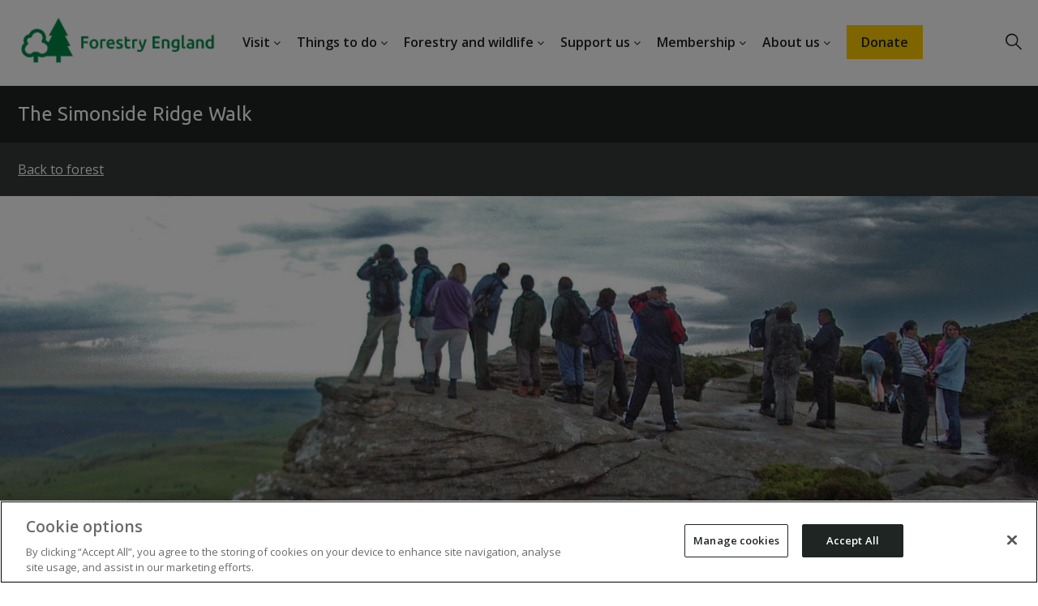

--- FILE ---
content_type: text/html; charset=UTF-8
request_url: https://www.forestryengland.uk/simonside/the-simonside-ridge-walk
body_size: 16472
content:
<!DOCTYPE html>
<html lang="en-gb" dir="ltr" prefix="content: http://purl.org/rss/1.0/modules/content/  dc: http://purl.org/dc/terms/  foaf: http://xmlns.com/foaf/0.1/  og: http://ogp.me/ns#  rdfs: http://www.w3.org/2000/01/rdf-schema#  schema: http://schema.org/  sioc: http://rdfs.org/sioc/ns#  sioct: http://rdfs.org/sioc/types#  skos: http://www.w3.org/2004/02/skos/core#  xsd: http://www.w3.org/2001/XMLSchema# " itemscope itemtype="http://schema.org/WebPage">
  <head>
      <meta charset="utf-8" />
<meta http-equiv="X-UA-Compatible" content="IE=edge" />
<meta name="description" content="A route that leads through the forest to the top of Simonside Crags. Enjoy the spectacular 360 degree panorama of Northumberland from the top of this atmospheric place. None of the other paths and trails within the wood are waymarked and it is recommended that you take an OS Landranger or Explorer map with you to aid navigation." />
<link rel="canonical" href="https://www.forestryengland.uk/simonside/the-simonside-ridge-walk" />
<link rel="image_src" href="https://www.forestryengland.uk/sites/default/files/media/1054868.jpg" />
<meta property="og:site_name" content="Forestry England" />
<meta property="og:type" content="Activity" />
<meta property="og:url" content="https://www.forestryengland.uk/simonside/the-simonside-ridge-walk" />
<meta property="og:title" content="The Simonside Ridge Walk" />
<meta property="og:description" content="A route that leads through the forest to the top of Simonside Crags. Enjoy the spectacular 360 degree panorama of Northumberland from the top of this atmospheric place. None of the other paths and trails within the wood are waymarked and it is recommended that you take an OS Landranger or Explorer map with you to aid navigation." />
<meta property="og:image" content="https://www.forestryengland.uk/sites/default/files/media/1054868.jpg" />
<meta property="og:image:url" content="https://www.forestryengland.uk/sites/default/files/media/1054868.jpg" />
<meta property="og:image:alt" content="Forests of Rothbury, Simonside" />
<meta property="og:email" content="moreinfo@forestryengland.uk" />
<meta name="dcterms.title" content="The Simonside Ridge Walk" />
<meta name="dcterms.description" content="A route that leads through the forest to the top of Simonside Crags. Enjoy the spectacular 360 degree panorama of Northumberland from the top of this atmospheric place. None of the other paths and trails within the wood are waymarked and it is recommended that you take an OS Landranger or Explorer map with you to aid navigation." />
<meta property="pin:media" content="https://www.forestryengland.uk/sites/default/files/media/1054868.jpg" />
<meta property="pin:url" content="https://www.forestryengland.uk/simonside/the-simonside-ridge-walk" />
<meta property="pin:description" content="A route that leads through the forest to the top of Simonside Crags. Enjoy the spectacular 360 degree panorama of Northumberland from the top of this atmospheric place. None of the other paths and trails within the wood are waymarked and it is recommended that you take an OS Landranger or Explorer map with you to aid navigation." />
<meta name="twitter:card" content="summary_large_image" />
<meta name="twitter:description" content="A route that leads through the forest to the top of Simonside Crags. Enjoy the spectacular 360 degree panorama of Northumberland from the top of this atmospheric place. None of the other paths and trails within the wood are waymarked and it is recommended that you take an OS Landranger or Explorer map with you to aid navigation." />
<meta name="twitter:image:alt" content="Forests of Rothbury, Simonside" />
<meta name="twitter:image" content="https://www.forestryengland.uk/sites/default/files/styles/list_image_large_2x/public/media/1054868.jpg?h=790e617a&amp;itok=Nagm2kh0" />
<meta name="MobileOptimized" content="width" />
<meta name="HandheldFriendly" content="true" />
<meta name="viewport" content="width=device-width, initial-scale=1.0, viewport-fit=cover" />
<link rel="apple-touch-icon" sizes="57x57" href="/themes/custom/forestry_england/dist/images/favicon/apple-icon-57x57.png?fe" />
<link rel="apple-touch-icon" sizes="60x60" href="/themes/custom/forestry_england/dist/images/favicon/apple-icon-60x60.png?fe" />
<link rel="apple-touch-icon" sizes="72x72" href="/themes/custom/forestry_england/dist/images/favicon/apple-icon-72x72.png?fe" />
<link rel="apple-touch-icon" sizes="76x76" href="/themes/custom/forestry_england/dist/images/favicon/apple-icon-76x76.png?fe" />
<link rel="apple-touch-icon" sizes="114x114" href="/themes/custom/forestry_england/dist/images/favicon/apple-icon-114x114.png?fe" />
<link rel="apple-touch-icon" sizes="120x120" href="/themes/custom/forestry_england/dist/images/favicon/apple-icon-120x120.png?fe" />
<link rel="apple-touch-icon" sizes="144x144" href="/themes/custom/forestry_england/dist/images/favicon/apple-icon-144x144.png?fe" />
<link rel="apple-touch-icon" sizes="152x152" href="/themes/custom/forestry_england/dist/images/favicon/apple-icon-152x152.png?fe" />
<link rel="apple-touch-icon" sizes="180x180" href="/themes/custom/forestry_england/dist/images/favicon/apple-icon-180x180.png?fe" />
<link rel="icon" type="image/png" sizes="16x16" href="/themes/custom/forestry_england/dist/images/favicon/favicon-16x16.png?fe" />
<link rel="icon" type="image/png" sizes="32x32" href="/themes/custom/forestry_england/dist/images/favicon/favicon-32x32.png?fe" />
<link rel="icon" type="image/png" sizes="96x96" href="/themes/custom/forestry_england/dist/images/favicon/favicon-96x96.png?fe" />
<link rel="icon" type="image/png" sizes="192x192" href="/themes/custom/forestry_england/dist/images/favicon/android-icon-192x192.png?fe" />
<meta name="msapplication-TileColor" content="#ffffff" />
<meta name="msapplication-TileImage" content="/themes/custom/forestry_england/dist/images/favicon/ms-icon-144x144.png?fe" />
<link rel="icon" href="/favicon.ico" type="image/vnd.microsoft.icon" />

<script>(function(w,d,s,l,i){w[l]=w[l]||[];w[l].push({'gtm.start':
new Date().getTime(),event:'gtm.js'});var f=d.getElementsByTagName(s)[0],
j=d.createElement(s),dl=l!='dataLayer'?'&l='+l:'';j.async=true;j.src=
'https://www.googletagmanager.com/gtm.js?id='+i+dl;f.parentNode.insertBefore(j,f);
})(window,document,'script','dataLayer','GTM-MPL95WS');</script>    <title>The Simonside Ridge Walk | Forestry England</title>
    <style id="critical-css">.container{width:100%}@media (min-width:768px){.container{max-width:1750px;margin:0 auto;width:90%}}body{padding-left:env(safe-area-inset-left);padding-right:env(safe-area-inset-right);word-wrap:break-word}.layout-container{display:flex;min-height:100vh;flex-direction:column}.main-content{flex:1 0 auto;overflow:visible;min-height:200px}.home-hero{position:relative;margin-top:-80px}@media screen and (min-width:768px){.home-hero{margin-top:-106px}}.home-hero__media{height:90vh}.home-hero__media .image-wrapper{height:100%}.home-hero__media img,.home-hero__media video{width:100%;height:auto;min-height:100%;object-fit:cover}.home-hero__media img[poster],.home-hero__media video[poster]{object-fit:cover;background-position:top center;background-size:cover}body{font-family:"Open Sans",sans-serif;font-weight:400;font-size:16px;color:#1E2522;line-height:24px}h1{font-family:"Ubuntu",sans-serif;font-weight:400;font-size:24px;margin:24px 0}h2{font-family:"Ubuntu",sans-serif;font-weight:400;font-size:24px;line-height:30px;margin:24px 0}h3{font-family:"Ubuntu",sans-serif;font-weight:400;font-size:20px;margin:20px 0}h4{font-family:"Ubuntu",sans-serif;font-weight:400;font-size:18px;margin:18px 0}h5,h6{font-family:"Ubuntu",sans-serif;font-weight:400;font-size:16px;margin:16px 0}body.forestry-england h1,body.forestry-england h2,body.forestry-england h3,body.forestry-england h4,body.forestry-england h5,body.forestry-england h6{font-family:"Ubuntu",sans-serif;font-weight:400}p{margin:0 0 1rem}blockquote{quotes:none;font-style:italic;font-weight:400;border-left:3px solid #1E2522;padding-left:20px}strong{font-weight:700}h1>strong,h2>strong,h3>strong,h4>strong,h5>strong,h6>strong{font-weight:700}em{font-style:italic}html.scroll{scroll-behavior:smooth}html,body{background:#fff;margin:0}@media screen and (min-device-width:320px) and (max-device-width:1024px) and (orientation:landscape){html,body{text-size-adjust:none;-ms-text-size-adjust:none;-moz-text-size-adjust:none;-webkit-text-size-adjust:none}}body.activity-overlay-visible{max-width:100vw;max-height:100vh;overflow:hidden}.visually-hidden,.screen-reader-only{clip:rect(0 0 0 0);clip-path:inset(100%);height:1px;overflow:hidden;position:absolute;white-space:nowrap;width:1px}.skip-link:hover{color:#1E2522}.skip-link:focus,.skip-link:active{clip:unset;clip-path:unset;overflow:visible;width:auto;height:auto;padding:10px;background-color:#fff;z-index:100}.skip-link:focus{outline:2px solid #1E2522;outline-offset:-2px}:focus{outline:1px solid #009848;outline-offset:0px}.icon-button:focus{outline-offset:5px}.image-icon{width:30px;height:30px}.image-icon svg{width:100%;height:100%}a,div,span,button,input{transition:background 0.2s ease}.l-header{position:relative;z-index:99}.main-content-flex{display:flex;flex-direction:row;flex-wrap:wrap}.field--name-field-image-block img{width:100%;height:auto;display:block}.region-page-left-one>div{margin-bottom:16px}h2.article{margin-bottom:10px;font-size:30px;line-height:36px}.page-updated-date{font-size:14px;margin-bottom:24px}.page-node-type-article p{line-height:34px}.ajax-throbber{width:25px;height:25px}.ajax-throbber.sk-circle .sk-child:before{background:#979797}.forestry-fullscreen-ajax-loader{left:49%;position:fixed;top:48.5%;z-index:1000;background-color:#1E2522;background-image:url(/../core/misc/loading-small.gif);background-position:center center;background-repeat:no-repeat;border-radius:7px;height:24px;opacity:0.9;padding:4px;width:24px;display:inline-block}body .node--unpublished{background-color:initial}@media screen and (min-width:768px),(orientation:landscape){br.mobile-break{display:none}}@media screen and (max-width:767px){br.desktop-break{display:none}}.full-header-region{display:flex;width:100%;flex-direction:row;box-sizing:border-box;height:80px;background:transparent;position:relative}.full-header-region.container{max-width:none}.full-header-region>.container{width:100%}@media screen and (min-width:768px){.full-header-region{height:106px}}.header-left{flex:1}.header-middle{display:none}@media screen and (min-width:768px){.header-middle{flex:4;display:block}}.header-right{min-width:100px;flex:1;text-align:right}#block-forestry-england-branding .sbb-logo-link{display:block;padding:0}#block-forestry-england-branding .sbb-logo-link:focus{outline:2px solid #009848;outline-offset:-16px}#block-forestry-england-branding .sbb-logo-image{width:218px;height:80px;display:block}@media screen and (min-width:768px){#block-forestry-england-branding .sbb-logo-link{padding:0}#block-forestry-england-branding .sbb-logo-image{width:289px;height:106px;position:relative;top:-3px}}body{font-family:"Open Sans",sans-serif;font-weight:400;font-size:16px;color:#1E2522;line-height:24px}h1{font-family:"Ubuntu",sans-serif;font-weight:400;font-size:24px;margin:24px 0}h2{font-family:"Ubuntu",sans-serif;font-weight:400;font-size:24px;line-height:30px;margin:24px 0}h3{font-family:"Ubuntu",sans-serif;font-weight:400;font-size:20px;margin:20px 0}h4{font-family:"Ubuntu",sans-serif;font-weight:400;font-size:18px;margin:18px 0}h5,h6{font-family:"Ubuntu",sans-serif;font-weight:400;font-size:16px;margin:16px 0}body.forestry-england h1,body.forestry-england h2,body.forestry-england h3,body.forestry-england h4,body.forestry-england h5,body.forestry-england h6{font-family:"Ubuntu",sans-serif;font-weight:400}p{margin:0 0 1rem}blockquote{quotes:none;font-style:italic;font-weight:400;border-left:3px solid #1E2522;padding-left:20px}strong{font-weight:700}h1>strong,h2>strong,h3>strong,h4>strong,h5>strong,h6>strong{font-weight:700}em{font-style:italic}.main-menu{display:none}@media screen and (min-width:1200px){.main-menu{margin:0;width:auto;display:block}}#block-forestry-england-main-menu{display:flex;align-items:center;justify-content:center}@media screen and (min-width:1200px){.main-menu li{list-style:none;float:left;text-align:center;height:106px}}@media screen and (min-width:1200px){.main-menu li a{text-decoration:none;color:#1E2522;padding:0 15px;display:inline-flex;align-items:center;height:100%}}@media screen and (min-width:1260px){.main-menu li a{padding:0 18px}}@media screen and (min-width:1200px){.main-menu li a.nav-item-btn{background:#008847}}@media screen and (min-width:1100px){.main-menu li a.nav-item-btn{background:#008847;color:#fff !important;padding:12px 20px;vertical-align:middle;height:auto;position:relative;top:50%;margin-top:-30px;border-bottom:none}.main-menu li a.nav-item-btn:hover,.main-menu li a.nav-item-btn:focus{background:#009848;color:#fff;border-bottom:none}}@media screen and (min-width:1200px){.main-menu li a.nav-item-btn--centenary{color:#1E2522 !important;background-color:#fc0;font-weight:600}.main-menu li a.nav-item-btn--centenary:hover,.main-menu li a.nav-item-btn--centenary:focus{background:#ffe066;color:#1E2522}}@media screen and (min-width:1200px){.main-menu li a.nav-item-btn--christmas{color:#fff !important;background-color:#B0193B;font-weight:600}.main-menu li a.nav-item-btn--christmas:hover,.main-menu li a.nav-item-btn--christmas:focus{background:#83132c;color:#fff}}@media screen and (min-width:1200px){.main-menu li a.is-active:not(.nav-item-btn),.main-menu li.menu-item--active-trail a:not(.nav-item-btn){color:#008847}.main-menu li a.is-active:not(.nav-item-btn):not(:focus),.main-menu li.menu-item--active-trail a:not(.nav-item-btn):not(:focus){border-bottom:2px solid #008847}}.main-menu li a:hover,.main-menu li a.is-active:not(.nav-item-btn):hover,.main-menu li.menu-item--active-trail a:not(.nav-item-btn):hover{color:#009848;outline:none;border-bottom:2px solid #009848}.main-menu li a:focus,.main-menu li a.is-active:not(.nav-item-btn):focus,.main-menu li.menu-item--active-trail a:not(.nav-item-btn):focus{color:#009848;outline:2px solid #009848;outline-offset:-2px}body{font-family:"Open Sans",sans-serif;font-weight:400;font-size:16px;color:#1E2522;line-height:24px}h1{font-family:"Ubuntu",sans-serif;font-weight:400;font-size:24px;margin:24px 0}h2{font-family:"Ubuntu",sans-serif;font-weight:400;font-size:24px;line-height:30px;margin:24px 0}h3{font-family:"Ubuntu",sans-serif;font-weight:400;font-size:20px;margin:20px 0}h4{font-family:"Ubuntu",sans-serif;font-weight:400;font-size:18px;margin:18px 0}h5,h6{font-family:"Ubuntu",sans-serif;font-weight:400;font-size:16px;margin:16px 0}body.forestry-england h1,body.forestry-england h2,body.forestry-england h3,body.forestry-england h4,body.forestry-england h5,body.forestry-england h6{font-family:"Ubuntu",sans-serif;font-weight:400}p{margin:0 0 1rem}blockquote{quotes:none;font-style:italic;font-weight:400;border-left:3px solid #1E2522;padding-left:20px}strong{font-weight:700}h1>strong,h2>strong,h3>strong,h4>strong,h5>strong,h6>strong{font-weight:700}em{font-style:italic}.main-menu{display:none}@media screen and (min-width:1200px){.main-menu{margin:0;width:auto;display:block}}#block-forestry-england-main-menu{display:flex;align-items:center;justify-content:center}@media screen and (min-width:1200px){.main-menu li{list-style:none;float:left;text-align:center;height:106px}}@media screen and (min-width:1200px){.main-menu li a{text-decoration:none;color:#1E2522;padding:0 15px;display:inline-flex;align-items:center;height:100%}}@media screen and (min-width:1260px){.main-menu li a{padding:0 18px}}@media screen and (min-width:1200px){.main-menu li a.nav-item-btn{background:#008847}}@media screen and (min-width:1100px){.main-menu li a.nav-item-btn{background:#008847;color:#fff !important;padding:12px 20px;vertical-align:middle;height:auto;position:relative;top:50%;margin-top:-30px;border-bottom:none}.main-menu li a.nav-item-btn:hover,.main-menu li a.nav-item-btn:focus{background:#009848;color:#fff;border-bottom:none}}@media screen and (min-width:1200px){.main-menu li a.nav-item-btn--centenary{color:#1E2522 !important;background-color:#fc0;font-weight:600}.main-menu li a.nav-item-btn--centenary:hover,.main-menu li a.nav-item-btn--centenary:focus{background:#ffe066;color:#1E2522}}@media screen and (min-width:1200px){.main-menu li a.nav-item-btn--christmas{color:#fff !important;background-color:#B0193B;font-weight:600}.main-menu li a.nav-item-btn--christmas:hover,.main-menu li a.nav-item-btn--christmas:focus{background:#83132c;color:#fff}}@media screen and (min-width:1200px){.main-menu li a.is-active:not(.nav-item-btn),.main-menu li.menu-item--active-trail a:not(.nav-item-btn){color:#008847}.main-menu li a.is-active:not(.nav-item-btn):not(:focus),.main-menu li.menu-item--active-trail a:not(.nav-item-btn):not(:focus){border-bottom:2px solid #008847}}.main-menu li a:hover,.main-menu li a.is-active:not(.nav-item-btn):hover,.main-menu li.menu-item--active-trail a:not(.nav-item-btn):hover{color:#009848;outline:none;border-bottom:2px solid #009848}.main-menu li a:focus,.main-menu li a.is-active:not(.nav-item-btn):focus,.main-menu li.menu-item--active-trail a:not(.nav-item-btn):focus{color:#009848;outline:2px solid #009848;outline-offset:-2px}.block-footer{display:inline-block;width:100%}@media screen and (min-width:878px){.block-footer{width:65%}}.main-footer{background-color:#1E2522;border-top:2px #008847 solid}.main-footer .container{background-color:#1E2522}.region-footer{padding:0 2rem}@media screen and (min-width:768px){.region-footer{display:block;width:100%;padding:47px 0;max-width:1160px;margin:auto}}.footer-menu{width:100%;display:inline-block}.footer-menu-header-hidden{visibility:hidden}@media screen and (min-width:768px){.footer-menu-header-hidden{margin-bottom:23px;display:block}}.footer-menu-header{display:block;color:#fff;font-weight:600;font-size:16px;margin-top:1.5rem;margin-bottom:0.5rem}@media screen and (min-width:768px){.footer-menu-header{margin-top:0}}.footer-menu-item{margin-bottom:0.5rem}.footer-menu-item--active-trail>a{color:#33a06c}.footer-menu-item--active-trail>a:hover,.footer-menu-item--active-trail>a:focus{color:#33a06c}.footer-menu-item--expanded{display:inline-block;vertical-align:top;width:45%}.footer-menu-item--expanded:nth-child(odd){margin-right:10%}.footer-menu-item--expanded ul.menu{width:100%}@media screen and (min-width:768px){.footer-menu-item--expanded{width:22%;margin:0 3% 0 0}.footer-menu-item--expanded:nth-child(odd){margin-right:3%}}.footer-menu-item--collapsed{display:none}.footer-menu-item-link{color:#fff;line-height:18px;font-size:14px}.footer-menu-item-link:hover{color:#33a06c;border-bottom:solid 1px #33a06c}.footer-menu-item-link:focus{color:#33a06c;outline:2px solid #fff;outline-offset:2px}.footer-forestry-logo{display:none}.newsletter-footer-container{padding-top:47px;max-width:1160px;margin:auto;overflow:hidden;width:90%}.newsletter-footer-container .region-footer{padding:0px}.newsletter-footer-container #newsletter-form-footer{display:none}.newsletter-footer-container #newsletter-form-footer-trigger{border:none}@media (max-width:1160px){.newsletter-footer-container #newsletter-form-footer-trigger{border:none;margin-left:auto;margin-right:auto;white-space:normal;text-align:center;max-width:none}}#block-footersubmenu{clear:both;border-top:1px solid #353C3A;margin:2rem 0 0;padding-bottom:3rem}#block-footersubmenu:after{content:"";display:table;clear:both}#block-footersubmenu ul.menu{padding:0;margin:0}#block-footersubmenu .menu-item{float:left;font-size:12px;padding:9px 5px 0 0}#block-footersubmenu .menu-item a{color:#fff}#block-footersubmenu .menu-item a:hover{color:#33a06c;border-bottom:solid 1px #33a06c;outline:0px}#block-footersubmenu .menu-item a:focus{color:#33a06c;outline:2px solid #fff;outline-offset:2px}@media screen and (min-width:768px){#block-footersubmenu{padding-top:7px;padding-bottom:0}}#block-secondarymenublock{width:100%;height:100%;position:absolute;left:0}@media screen and (min-width:1100px){#block-secondarymenublock{width:auto;height:auto;position:static}}.secondary-nav{width:100%;height:100%;position:absolute;cursor:pointer}@media screen and (min-width:1100px){.secondary-nav{display:flex;width:100%;height:auto;position:static}}.secondary-nav .secondary-nav__container{display:inline-block;position:relative;width:100%;line-height:36px;font-size:16px;text-align:right;z-index:50;height:100%}@media screen and (min-width:1100px){.secondary-nav .secondary-nav__container{text-align:left;line-height:66px}}.secondary-nav .secondary-nav__container .secondary-nav__items{height:0;width:100%;box-sizing:border-box;z-index:50;background-color:rgba(30,37,34,0.9);overflow:hidden;text-align:left;position:absolute;top:100%;list-style:none}@media screen and (min-width:1100px){.secondary-nav .secondary-nav__container .secondary-nav__items{overflow:visible;position:static;background:none;padding:0 22px;height:auto;max-height:66px;min-height:66px}}.secondary-nav .secondary-nav__container .secondary-nav__item{padding:10px 22px;position:relative}.secondary-nav .secondary-nav__container .secondary-nav__item:first-child{padding-top:20px}@media screen and (min-width:1100px){.secondary-nav .secondary-nav__container .secondary-nav__item:first-child{padding-top:0}}.secondary-nav .secondary-nav__container .secondary-nav__item:last-child{padding-bottom:20px}@media screen and (min-width:1100px){.secondary-nav .secondary-nav__container .secondary-nav__item:last-child{padding-bottom:0}}.secondary-nav .secondary-nav__container .secondary-nav__item a{display:inline-block;color:#fff;cursor:pointer;line-height:normal}.secondary-nav .secondary-nav__container .secondary-nav__item a.active{color:#008847}.secondary-nav .secondary-nav__container .secondary-nav__item a:hover,.secondary-nav .secondary-nav__container .secondary-nav__item a:focus{color:#009848}.secondary-nav .secondary-nav__container .secondary-nav__item a:hover{border-bottom:1px solid}.secondary-nav .secondary-nav__container .secondary-nav__item a:hover+i{color:#008847 !important}.secondary-nav .secondary-nav__container .secondary-nav__item a:focus{outline:2px solid;outline-offset:2px}.secondary-nav .secondary-nav__container .secondary-nav__item .secondary-nav__item-icon{position:absolute;display:block;font-size:20px;top:50%;right:20px;transform:translate(0,-50%);color:#fff}@media screen and (min-width:1100px){.secondary-nav .secondary-nav__container .secondary-nav__item{padding:0;display:inline-block;margin:0 5px}.secondary-nav .secondary-nav__container .secondary-nav__item .icon{display:none}.secondary-nav .secondary-nav__container .secondary-nav__item:first-child{margin-left:0}.secondary-nav .secondary-nav__container .secondary-nav__item:last-child{margin-right:0}}@media screen and (min-width:1400px){.secondary-nav .secondary-nav__container .secondary-nav__item{margin:0 10px}}.secondary-nav .secondary-nav__container .secondary-nav__icon{position:absolute;right:22px;line-height:30px;font-size:20px;cursor:pointer;color:#fff;top:50%;transform:translate(0,-50%)}@media screen and (min-width:1100px){.secondary-nav .secondary-nav__container .secondary-nav__icon{display:none}}.secondary-nav .secondary-nav__container .secondary-nav__icon::after{font-family:"Open Sans",sans-serif;font-size:16px;padding-left:0.5rem}.secondary-nav .secondary-nav__container .secondary-nav__icon.icon_generic-chevron-down::after{content:"Menu"}.secondary-nav .secondary-nav__container .secondary-nav__icon.icon_generic-close::after{content:"Close"}.secondary-nav:hover .secondary-nav__icon,.secondary-nav:focus .secondary-nav__icon,.secondary-nav .secondary-nav__icon.icon_generic-close{font-weight:600;margin-right:-2px}.secondary-nav.hide-on-desktop{height:100%}@media screen and (min-width:1100px){.secondary-nav.hide-on-desktop{height:0}.secondary-nav.hide-on-desktop .secondary-nav__items{display:none !important}.secondary-nav.hide-on-desktop .secondary-nav__item{display:none !important}}.secondary-nav__item.jumplink:not(.jumplink ~ .jumplink){border-top:1px solid white}.secondary-nav__item.boxlink:not(.boxlink ~ .boxlink){border-top:1px solid white}#block-forestry-england-primary-local-tasks,.block.local-tasks-block{position:relative;z-index:50}#block-forestry-england-primary-local-tasks .block-inner,.block.local-tasks-block .block-inner{display:inline-block;position:relative;width:100%;line-height:34px;font-size:13px;text-align:right;height:100%}#block-forestry-england-primary-local-tasks .block-inner a,.block.local-tasks-block .block-inner a{background:#ebebeb;color:#1E2522;text-decoration:none;padding:0 1.5rem}#block-forestry-england-primary-local-tasks .block-inner a:hover,#block-forestry-england-primary-local-tasks .block-inner a:focus,.block.local-tasks-block .block-inner a:hover,.block.local-tasks-block .block-inner a:focus{color:#009848;text-decoration:underline}#block-forestry-england-primary-local-tasks .block-inner a.is-active,.block.local-tasks-block .block-inner a.is-active{background:#fff}#block-forestry-england-primary-local-tasks .block-inner .menu-primary-local-tasks,.block.local-tasks-block .block-inner .menu-primary-local-tasks{height:0;width:100%;box-sizing:border-box;background:#ebebeb;overflow:hidden;text-align:left;height:auto;width:100%;overflow:visible;position:static;padding:0}#block-forestry-england-primary-local-tasks .block-inner .menu-item,.block.local-tasks-block .block-inner .menu-item{padding:0;position:relative;display:inline-block;margin:0}#block-forestry-england-primary-local-tasks .block-inner .menu-item a,.block.local-tasks-block .block-inner .menu-item a{display:block}.block-burgermenu{display:none;height:100%;width:100%;background:#1E2522;position:fixed;transition:opacity 0.3s;z-index:-10;opacity:0;right:0px;top:0;text-align:left}@media screen and (min-width:600px){.block-burgermenu{width:400px}}.block-burgermenu.active{display:block;z-index:12;overflow-y:auto}.bm-control-wrap{width:70px;display:inline-block}.bm-open{width:50px;text-align:center;text-decoration:none;cursor:pointer;line-height:80px;margin-left:auto}@media screen and (min-width:768px){.bm-open{line-height:106px;text-align:right}}.bm-open .icon-button{display:inline-block;vertical-align:middle;line-height:1}.bm-open .icon-button:hover,.bm-open .icon-button:focus{color:#009848;outline:0px}.bm-open .icon{font-size:20px}.bm-close{width:110px;margin-top:1rem;text-align:center;display:block;margin-left:auto;color:#fff;cursor:pointer}.bm-close .icon-button{padding:5px;width:fit-content;border-bottom:solid 2px transparent}.bm-close .icon-button:hover{border-bottom-color:#008847;color:#009848}.bm-close .icon-button:focus{outline:2px solid #008847;outline-offset:0;color:#009848;border:none}.bm-close .icon{display:flex;align-items:center;line-height:20px;font-size:20px;font-weight:600}.bm-close .icon::after{font-family:"Open Sans",sans-serif;font-size:16px;padding-left:0.5rem}.bm-close .icon.icon_generic-close::after{content:"Close"}.bm-overlay{width:0;height:0;background:#fff;opacity:0;position:fixed;top:0;z-index:-1;visibility:hidden;left:0;transition:opacity 0.3s}.bm-overlay.active{height:100%;width:100%;visibility:visible;opacity:0.5;z-index:9;transition:opacity 0.3s}.burger-menu{margin-bottom:20px}.burger-menu .menu-item{padding:20px 20px 0px 20px}.burger-menu .menu-item.menu-item--active-trail a:not(.nav-item-btn){color:#008847}.burger-menu .menu-item>a{font-size:16px;font-weight:600;font-family:"Open Sans",sans-serif;color:#fff;text-decoration:none;border-bottom:1px solid rgba(255,255,255,0.2);display:block;padding-bottom:20px}.burger-menu .menu-item>a:hover,.burger-menu .menu-item>a:focus{color:#009848;outline:0px}.burger-menu .menu-item>a.nav-item-btn:hover,.burger-menu .menu-item>a.nav-item-btn:focus{color:#fff}.burger-menu .menu-item>a.nav-item-btn--centenary:hover,.burger-menu .menu-item>a.nav-item-btn--centenary:focus{background:#fc0;color:#1E2522}.burger-menu .menu-item>a.nav-item-btn--christmas:hover,.burger-menu .menu-item>a.nav-item-btn--christmas:focus{background:#B0193B;color:#fff}.burger-menu .menu-item .nav-item-btn{border:1px solid #fff;padding:10px 10px;color:#fff;text-align:center}.burger-menu .menu-item .nav-item-btn:hover,.burger-menu .menu-item .nav-item-btn:focus{background:#009848}@media screen and (min-width:1200px){.burger-menu .main-menu-item{display:none}}.no-overflow{overflow:hidden}.bm-social{display:flex;align-items:center;justify-content:center;padding-bottom:100px}.bm-social-item{text-decoration:none;color:#fff;font-size:30px;margin:0px 10px;width:40px}.bm-social .image-icon{width:40px;height:40px}.pager .pager__items{display:flex;flex-wrap:wrap;gap:4px;margin-top:36px}.pager .pager__item{font-size:18px;line-height:0.9}.pager .pager__item--ellipsis{padding-block:4px}.pager .pager__item a{display:inline-block;text-decoration:none;padding:4px 8px}.pager .pager__item a span{cursor:pointer}.pager .pager__item a:hover{text-decoration:underline}.pager .pager__item a:focus{outline:solid 2px #008042;outline-offset:2px}.pager .pager__item.is-active a{color:#008042}.pager .pager__item.is-active a:hover,.pager .pager__item.is-active a:focus{color:#009848}.pager__infinite-scroll{margin:0 auto;text-align:center;padding:2rem 3rem}.pager__infinite-scroll .component-button a:hover,.pager__infinite-scroll .component-button a:focus{background-color:#009848;color:#fff;border-color:#009848}.fakel2{font-size:14px;color:#1E2522;line-height:34px;font-weight:600 !important}nav#block-meganav>ul{display:flex !important}.bm-control-wrap{width:auto}.bm-open{display:none;width:auto}.hs-open{margin-right:20px;padding-bottom:4px}@media screen and (max-width:786px){.hs-open{margin-top:28px}}@media screen and (max-width:1200px){nav#block-meganav>ul{display:none !important}.bm-open{display:block}}nav#block-meganav.contextual-region{position:static}.l-header a{text-underline-offset:4px}.home-hero{margin-top:0 !important}nav#block-meganav{margin-top:30px}nav#block-meganav a{text-decoration:none}nav#block-meganav a:hover{text-decoration:underline}nav#block-meganav>ul{display:flex;justify-content:right;background:#fff;font-size:16px;color:#1E2522;font-weight:600}nav#block-meganav>ul li{display:inline;transition-duration:0.5s;float:left}nav#block-meganav>ul li.expandable>a::after{font:normal normal normal 14px/1 FontAwesome;content:"\f107";margin-left:4px;display:inline-block}nav#block-meganav>ul li.expandable:hover>a::after{content:"\f106"}nav#block-meganav>ul li a.bold{font-weight:600 !important}nav#block-meganav>ul li a.double-chevron:after{content:'\00a0\00bb'}nav#block-meganav>ul li a.nav-item-btn{background:#fc0;padding:10px 18px}nav#block-meganav>ul li>a:focus-visible{outline:1px solid #009848;outline-offset:3px}nav#block-meganav>ul li.is-active{cursor:pointer}nav#block-meganav>ul li.is-active .mega-nav__container{display:block}nav#block-meganav>ul li.is-active .mega-nav__container>div{display:flex;justify-content:flex-end;padding-top:20px;width:100%}nav#block-meganav>ul li.is-active .mega-nav__close{background-color:transparent;border:0;cursor:pointer;font-size:16px;padding:4px}nav#block-meganav>ul li.is-active ul{visibility:visible;opacity:1;display:grid;grid-template-columns:minmax(0,1fr) minmax(0,1fr) minmax(0,1fr) minmax(0,1fr) minmax(0,1fr)}nav#block-meganav>ul li.is-active ul li ul{display:contents}nav#block-meganav>ul li.is-active ul li ul li{visibility:visible;opacity:1 !important;display:block !important;margin-bottom:2px}nav#block-meganav>ul>li{padding:10px;padding-bottom:20px;z-index:100}nav#block-meganav>ul>li>a{color:#1E2522;white-space:nowrap}nav#block-meganav>ul>li .mega-nav__container{display:none;position:absolute;left:0;top:76px;z-index:101;visibility:visible;opacity:1;transition:all 0.5s ease;background:#fff;margin-left:10rem;margin-right:10rem;padding:0 20px;width:-webkit-fill-available}nav#block-meganav>ul>li .mega-nav__container>ul{font-size:14px;color:#1E2522;font-weight:600}nav#block-meganav>ul>li .mega-nav__container>ul li{clear:both;width:100%}nav#block-meganav>ul>li .mega-nav__container>ul>li{padding:20px}nav#block-meganav>ul>li .mega-nav__container>ul>li>a{color:#1E2522;white-space:nowrap}nav#block-meganav>ul>li .mega-nav__container>ul>li>ul{font-size:14px;color:#1E2522}nav#block-meganav>ul>li .mega-nav__container>ul>li>ul li:first-child{padding-top:10px}nav#block-meganav>ul>li .mega-nav__container>ul>li>ul>li{background:transparent !important;margin-left:0}nav#block-meganav>ul>li .mega-nav__container>ul>li>ul>li>a{color:#1E2522;font-weight:500}div.bm-control-wrap{margin-right:20px}nav#block-meganavburgermenu a{color:white;text-decoration:none;font-size:18px}nav#block-meganavburgermenu a:hover,nav#block-meganavburgermenu a:active{text-decoration:underline}nav#block-meganavburgermenu li{padding-top:2px;padding-bottom:2px}nav#block-meganavburgermenu>ul{display:flex;flex-direction:column}nav#block-meganavburgermenu>ul>li{margin-left:20px;margin-bottom:8px}nav#block-meganavburgermenu>ul>li:last-child{order:-1;padding-bottom:1rem;margin-bottom:2rem;border-bottom:1px solid #fff}nav#block-meganavburgermenu>ul>li>a{font-weight:600;font-size:16px}nav#block-meganavburgermenu>ul>li>a.nav-item-btn{background:#fc0;color:#1E2522;display:inline-block;padding:12px 20px}nav#block-meganavburgermenu .mega-nav__container{margin-left:10px}nav#block-meganavburgermenu .mega-nav__container>div{display:none}nav#block-meganavburgermenu .mega-nav__container>ul>li>a{font-size:16px;font-weight:300}nav#block-meganavburgermenu .mega-nav__container>ul>li>ul>li{margin-left:10px}nav#block-meganavburgermenu .mega-nav__container>ul>li>ul>li>a{font-size:16px;font-weight:300}nav#block-meganavburgermenu .mega-nav__container>ul>li>ul{display:none}.region-page-title{background-color:rgba(30,37,34,0.9);position:relative}.region-page-title:after{content:"";display:table;clear:both}.region-page-title.screen-reader-only{position:absolute}.region-page-title{display:flex;flex-direction:row;align-items:stretch}@media screen and (min-width:1100px){.region-page-title{display:block}}.region-page-title h1{color:#fff;margin:0;padding:16px 22px;background-color:transparent;display:inline-block;width:100%;box-sizing:border-box;font-size:18px;line-height:26px}@media screen and (min-width:1100px){.region-page-title h1{width:auto;font-size:24px;line-height:26px}}#block-forestry-england-page-title{position:static;width:100%;background:#1E2522}#block-forestry-england-page-title.contextual-region{position:static}#block-forestry-england-page-title h1{padding-right:120px}@media screen and (min-width:1100px){#block-forestry-england-page-title h1{padding:22px}}@media screen and (min-width:1100px){#block-forestry-england-page-title{display:block;width:auto}}#block-secondarymenublock{width:100%;height:100%;position:absolute;left:0}@media screen and (min-width:1100px){#block-secondarymenublock{width:auto;height:auto;position:static}}.secondary-nav{width:100%;height:100%;position:absolute;cursor:pointer}@media screen and (min-width:1100px){.secondary-nav{display:flex;width:100%;height:auto;position:static}}.secondary-nav .secondary-nav__container{display:inline-block;position:relative;width:100%;line-height:36px;font-size:16px;text-align:right;z-index:50;height:100%}@media screen and (min-width:1100px){.secondary-nav .secondary-nav__container{text-align:left;line-height:66px}}.secondary-nav .secondary-nav__container .secondary-nav__items{height:0;width:100%;box-sizing:border-box;z-index:50;background-color:rgba(30,37,34,0.9);overflow:hidden;text-align:left;position:absolute;top:100%;list-style:none}@media screen and (min-width:1100px){.secondary-nav .secondary-nav__container .secondary-nav__items{overflow:visible;position:static;background:none;padding:0 22px;height:auto;max-height:66px;min-height:66px}}.secondary-nav .secondary-nav__container .secondary-nav__item{padding:10px 22px;position:relative}.secondary-nav .secondary-nav__container .secondary-nav__item:first-child{padding-top:20px}@media screen and (min-width:1100px){.secondary-nav .secondary-nav__container .secondary-nav__item:first-child{padding-top:0}}.secondary-nav .secondary-nav__container .secondary-nav__item:last-child{padding-bottom:20px}@media screen and (min-width:1100px){.secondary-nav .secondary-nav__container .secondary-nav__item:last-child{padding-bottom:0}}.secondary-nav .secondary-nav__container .secondary-nav__item a{display:inline-block;color:#fff;cursor:pointer;line-height:normal}.secondary-nav .secondary-nav__container .secondary-nav__item a.active{color:#008847}.secondary-nav .secondary-nav__container .secondary-nav__item a:hover,.secondary-nav .secondary-nav__container .secondary-nav__item a:focus{color:#009848}.secondary-nav .secondary-nav__container .secondary-nav__item a:hover{border-bottom:1px solid}.secondary-nav .secondary-nav__container .secondary-nav__item a:hover+i{color:#008847 !important}.secondary-nav .secondary-nav__container .secondary-nav__item a:focus{outline:2px solid;outline-offset:2px}.secondary-nav .secondary-nav__container .secondary-nav__item .secondary-nav__item-icon{position:absolute;display:block;font-size:20px;top:50%;right:20px;transform:translate(0,-50%);color:#fff}@media screen and (min-width:1100px){.secondary-nav .secondary-nav__container .secondary-nav__item{padding:0;display:inline-block;margin:0 5px}.secondary-nav .secondary-nav__container .secondary-nav__item .icon{display:none}.secondary-nav .secondary-nav__container .secondary-nav__item:first-child{margin-left:0}.secondary-nav .secondary-nav__container .secondary-nav__item:last-child{margin-right:0}}@media screen and (min-width:1400px){.secondary-nav .secondary-nav__container .secondary-nav__item{margin:0 10px}}.secondary-nav .secondary-nav__container .secondary-nav__icon{position:absolute;right:22px;line-height:30px;font-size:20px;cursor:pointer;color:#fff;top:50%;transform:translate(0,-50%)}@media screen and (min-width:1100px){.secondary-nav .secondary-nav__container .secondary-nav__icon{display:none}}.secondary-nav .secondary-nav__container .secondary-nav__icon::after{font-family:"Open Sans",sans-serif;font-size:16px;padding-left:0.5rem}.secondary-nav .secondary-nav__container .secondary-nav__icon.icon_generic-chevron-down::after{content:"Menu"}.secondary-nav .secondary-nav__container .secondary-nav__icon.icon_generic-close::after{content:"Close"}.secondary-nav:hover .secondary-nav__icon,.secondary-nav:focus .secondary-nav__icon,.secondary-nav .secondary-nav__icon.icon_generic-close{font-weight:600;margin-right:-2px}.secondary-nav.hide-on-desktop{height:100%}@media screen and (min-width:1100px){.secondary-nav.hide-on-desktop{height:0}.secondary-nav.hide-on-desktop .secondary-nav__items{display:none !important}.secondary-nav.hide-on-desktop .secondary-nav__item{display:none !important}}.secondary-nav__item.jumplink:not(.jumplink ~ .jumplink){border-top:1px solid white}.secondary-nav__item.boxlink:not(.boxlink ~ .boxlink){border-top:1px solid white}.notification-container .notification-items,.emergency-notifications-display .notification-items,.emergency-notifications-display-bulk .notification-items{width:100%;background:#fc0;color:#1E2522;padding:0 20px;z-index:9;text-align:center;font-size:18px;box-sizing:border-box;word-break:normal}@media screen and (max-width:600px){.notification-container .notification-items,.emergency-notifications-display .notification-items,.emergency-notifications-display-bulk .notification-items{padding:0 10px;box-sizing:border-box}}.notification-container .notification-items .view-row-item,.emergency-notifications-display .notification-items .view-row-item,.emergency-notifications-display-bulk .notification-items .view-row-item{border-top:1px solid #e6b800;padding:25px 0}.notification-container .notification-items .view-row-item:first-child,.emergency-notifications-display .notification-items .view-row-item:first-child,.emergency-notifications-display-bulk .notification-items .view-row-item:first-child{border-top:none}.notification-container .notification-text,.notification-container .notification-cta,.emergency-notifications-display .notification-text,.emergency-notifications-display .notification-cta,.emergency-notifications-display-bulk .notification-text,.emergency-notifications-display-bulk .notification-cta{vertical-align:middle;line-height:30px}.notification-container .notification-text>div,.notification-container .notification-cta>div,.emergency-notifications-display .notification-text>div,.emergency-notifications-display .notification-cta>div,.emergency-notifications-display-bulk .notification-text>div,.emergency-notifications-display-bulk .notification-cta>div{display:inline}.notification-container .notification-cta a:hover,.notification-container .notification-cta a:focus,.emergency-notifications-display .notification-cta a:hover,.emergency-notifications-display .notification-cta a:focus,.emergency-notifications-display-bulk .notification-cta a:hover,.emergency-notifications-display-bulk .notification-cta a:focus{color:#1E2522}.notification-container .notification-cta a:focus,.emergency-notifications-display .notification-cta a:focus,.emergency-notifications-display-bulk .notification-cta a:focus{outline:2px solid;outline-offset:2px}.notification-container .field--name-field-notifications>.field-item,.emergency-notifications-display .field--name-field-notifications>.field-item,.emergency-notifications-display-bulk .field--name-field-notifications>.field-item{margin-bottom:10px}.notification-container .field--name-field-notifications>.field-item:last-of-type,.emergency-notifications-display .field--name-field-notifications>.field-item:last-of-type,.emergency-notifications-display-bulk .field--name-field-notifications>.field-item:last-of-type{margin-bottom:0}.emergency-notifications-display-bulk .notification-items .view-row-item{border-bottom:1px solid #e6b800}.component-media figure{margin:0}img[src=""]:not(.loaded),img[srcset=""]:not(.loaded),img[src="about:blank"]:not(.loaded),img[srcset="about:blank"]:not(.loaded),img[data-src]:not(.loaded),img[data-srcset]:not(.loaded){background-color:#979797;min-height:0 !important;height:0 !important;display:block;width:100%;padding-top:calc(100% / 1.6)}img[src=""]:not(.loaded).loading,img[srcset=""]:not(.loaded).loading,img[src="about:blank"]:not(.loaded).loading,img[srcset="about:blank"]:not(.loaded).loading,img[data-src]:not(.loaded).loading,img[data-srcset]:not(.loaded).loading{background-color:rgba(151,151,151,0.2)}@media screen and (min-width:768px){.field-feature-carousel img[src=""]:not(.loaded),.alb-desktop-background img[src=""]:not(.loaded),.component-media--full-width img[src=""]:not(.loaded),.field-feature-carousel img[srcset=""]:not(.loaded),.alb-desktop-background img[srcset=""]:not(.loaded),.component-media--full-width img[srcset=""]:not(.loaded),.field-feature-carousel img[src="about:blank"]:not(.loaded),.alb-desktop-background img[src="about:blank"]:not(.loaded),.component-media--full-width img[src="about:blank"]:not(.loaded),.field-feature-carousel img[srcset="about:blank"]:not(.loaded),.alb-desktop-background img[srcset="about:blank"]:not(.loaded),.component-media--full-width img[srcset="about:blank"]:not(.loaded),.field-feature-carousel img[data-src]:not(.loaded),.alb-desktop-background img[data-src]:not(.loaded),.component-media--full-width img[data-src]:not(.loaded),.field-feature-carousel img[data-srcset]:not(.loaded),.alb-desktop-background img[data-srcset]:not(.loaded),.component-media--full-width img[data-srcset]:not(.loaded){padding-top:calc(100% / 2.4)}.component-teaser-card .field-feature-carousel img[src=""]:not(.loaded),.component-teaser-card .alb-desktop-background img[src=""]:not(.loaded),.component-teaser-card .component-media--full-width img[src=""]:not(.loaded),.component-teaser-card .field-feature-carousel img[srcset=""]:not(.loaded),.component-teaser-card .alb-desktop-background img[srcset=""]:not(.loaded),.component-teaser-card .component-media--full-width img[srcset=""]:not(.loaded),.component-teaser-card .field-feature-carousel img[src="about:blank"]:not(.loaded),.component-teaser-card .alb-desktop-background img[src="about:blank"]:not(.loaded),.component-teaser-card .component-media--full-width img[src="about:blank"]:not(.loaded),.component-teaser-card .field-feature-carousel img[srcset="about:blank"]:not(.loaded),.component-teaser-card .alb-desktop-background img[srcset="about:blank"]:not(.loaded),.component-teaser-card .component-media--full-width img[srcset="about:blank"]:not(.loaded),.component-teaser-card .field-feature-carousel img[data-src]:not(.loaded),.component-teaser-card .alb-desktop-background img[data-src]:not(.loaded),.component-teaser-card .component-media--full-width img[data-src]:not(.loaded),.component-teaser-card .field-feature-carousel img[data-srcset]:not(.loaded),.component-teaser-card .alb-desktop-background img[data-srcset]:not(.loaded),.component-teaser-card .component-media--full-width img[data-srcset]:not(.loaded){padding-top:calc(100% / 1.6)}}.vi-overlay,.hs-control,.block-burgermenu{display:none}
</style>
<link rel="stylesheet" media="print" href="/sites/default/files/css/css_K5_Yl-Yus4YqqCfA9Fovsc6bMbieBfJZNFdZoUtASKo.css?delta=0&amp;language=en&amp;theme=forestry_england&amp;include=eJxFzUsOwyAMhOELQTgSGoQDVOYhG9Lm9k0XTXa_5lsMXvh47ogkDk9vM0sPgcTs5Csl-IbD7WR_ba82exfSKaenlhgtusQ9gK3Ok0tLjyuXSJr7219TxZzX0x_tjfZGMyBIgpHVRVkDvD3LttpYgYtmikZPnVRdgNIXkWtOtA" data-onload-media="all" onload="this.onload=null;this.media=this.dataset.onloadMedia" />
<noscript><link rel="stylesheet" media="all" href="/sites/default/files/css/css_K5_Yl-Yus4YqqCfA9Fovsc6bMbieBfJZNFdZoUtASKo.css?delta=0&amp;language=en&amp;theme=forestry_england&amp;include=eJxFzUsOwyAMhOELQTgSGoQDVOYhG9Lm9k0XTXa_5lsMXvh47ogkDk9vM0sPgcTs5Csl-IbD7WR_ba82exfSKaenlhgtusQ9gK3Ok0tLjyuXSJr7219TxZzX0x_tjfZGMyBIgpHVRVkDvD3LttpYgYtmikZPnVRdgNIXkWtOtA" />
</noscript><link rel="stylesheet" media="print" href="/sites/default/files/css/css_-JZxqvgLsTIAo01jYNUTgQpAvU91BRUOSpWio3Dwdk0.css?delta=1&amp;language=en&amp;theme=forestry_england&amp;include=eJxFzUsOwyAMhOELQTgSGoQDVOYhG9Lm9k0XTXa_5lsMXvh47ogkDk9vM0sPgcTs5Csl-IbD7WR_ba82exfSKaenlhgtusQ9gK3Ok0tLjyuXSJr7219TxZzX0x_tjfZGMyBIgpHVRVkDvD3LttpYgYtmikZPnVRdgNIXkWtOtA" data-onload-media="all" onload="this.onload=null;this.media=this.dataset.onloadMedia" />
<noscript><link rel="stylesheet" media="all" href="/sites/default/files/css/css_-JZxqvgLsTIAo01jYNUTgQpAvU91BRUOSpWio3Dwdk0.css?delta=1&amp;language=en&amp;theme=forestry_england&amp;include=eJxFzUsOwyAMhOELQTgSGoQDVOYhG9Lm9k0XTXa_5lsMXvh47ogkDk9vM0sPgcTs5Csl-IbD7WR_ba82exfSKaenlhgtusQ9gK3Ok0tLjyuXSJr7219TxZzX0x_tjfZGMyBIgpHVRVkDvD3LttpYgYtmikZPnVRdgNIXkWtOtA" />
</noscript>
    
  </head>
  <body class="path-node page-node-type-activity">
<noscript><iframe src="https://www.googletagmanager.com/ns.html?id=GTM-MPL95WS"
                  height="0" width="0" style="display:none;visibility:hidden"></iframe></noscript>
        <a href="#main-content" class="screen-reader-only focusable skip-link">
      Skip to main content
    </a>
    <div class="dialog-off-canvas-main-canvas" data-off-canvas-main-canvas><div class="layout-container"><div class="organisations"><div class="container"></div></div><header class="l-header"><div class="container clearfix full-header-region"><div class="header-left"><div class="region region-header-left"><div id="block-forestry-england-branding" class="block system-branding-block"><div class="block-inner"><a href="/" title="Home" rel="home" class="sbb-logo-link"><picture><!--[if IE 9]><video style="display: none;"><![endif]--><source srcset="/themes/custom/forestry_england/dist/images/forestryengland_20220426.png 1x, /themes/custom/forestry_england/dist/images/forestryengland-2x_20220426.png 2x" media="all and (min-width: 768px)" type="image/png"><source srcset="/themes/custom/forestry_england/dist/images/forestryengland-s_20220426.png 1x, /themes/custom/forestry_england/dist/images/forestryengland-s-2x_20220426.png 2x" type="image/png"><!--[if IE 9]></video><![endif]--><img src="/themes/custom/forestry_england/dist/images/forestryengland_20220426.png" alt="Home"  class="sbb-logo-image"/></picture></a></div></div></div></div><div class="header-middle"><div class="region region-header"><nav role="navigation" aria-labelledby="block-meganav-menu" id="block-meganav"><h2 class="visually-hidden" id="block-meganav-menu">Mega nav</h2><ul ><li class="expandable"><a href="/visit" data-drupal-link-system-path="node/24576">Visit</a><div class="mega-nav__container"><div><button class="mega-nav__close"><span class="icon icon_generic-close"></span></button></div><ul ><li><a href="/visit" data-drupal-link-system-path="node/24576">Find a forest</a></li><li><a href="/know-before-you-go" data-drupal-link-system-path="node/26516">Know before you go</a></li></ul></div></li><li class="expandable"><a href="/things-to-do" data-drupal-link-system-path="node/36346">Things to do</a><div class="mega-nav__container"><div><button class="mega-nav__close"><span class="icon icon_generic-close"></span></button></div><ul ><li><a href="/activities-and-wellbeing" data-drupal-link-system-path="node/35366">Activities &amp; wellbeing</a><ul ><li><a href="/walking" data-drupal-link-system-path="node/6826">Walking</a></li><li><a href="/running" data-drupal-link-system-path="node/5401">Running</a></li><li><a href="/cycling" data-drupal-link-system-path="node/5356">Cycling &amp; mountain biking</a></li><li><a href="/activities/horse-riding" data-drupal-link-system-path="node/1946">Horse riding</a></li><li><a href="/visit-with-your-dog" data-drupal-link-system-path="node/40501">Visit with your dog</a></li><li><a href="/go-ape" data-drupal-link-system-path="node/6996">Go Ape</a></li><li><a href="/activities/segway" data-drupal-link-system-path="node/4716">Segway</a></li></ul></li><li><a href="/family-fun" data-drupal-link-system-path="node/5341">Family fun</a><ul ><li><a href="/gruffalo" data-drupal-link-system-path="node/5376">Gruffalo</a></li><li><a href="/activities/easy-access-trails" data-drupal-link-system-path="node/28606">Easy access trails</a></li><li><a href="/adventure-activities" data-drupal-link-system-path="node/36031">Adventure activities</a></li><li><a href="/article/forest-activity-sheets">Forest activity sheets</a></li><li><a href="/activities/play">Play areas</a></li><li><a href="/activities/picnics-and-barbecues" data-drupal-link-system-path="node/2106">Picnics and barbecues</a></li></ul></li><li><a href="/events-music-and-arts" data-drupal-link-system-path="node/35391">Events, music &amp; arts</a><ul ><li><a href="/music" data-drupal-link-system-path="node/38091">Live music</a></li><li><a href="/arts" data-drupal-link-system-path="node/17006">Art in the forest</a></li><li><a href="/seasonal-events" data-drupal-link-system-path="node/41101">Seasonal events</a></li></ul></li><li><a href="/stay-in-the-forest" data-drupal-link-system-path="node/40466">Stay in our forests</a><ul ><li><a href="/activities/forest-holidays" data-drupal-link-system-path="node/13626">Forest Holidays</a></li><li><a href="/activities/camping-the-forest">Forestry England Camping</a></li></ul></li><li><a href="/learning" data-drupal-link-system-path="node/27241">Visit with a class</a><ul ><li><a href="/learning/forest-visits" data-drupal-link-system-path="node/6316">Plan a school trip</a></li><li><a href="/article/learning-resources-forest-visits" data-drupal-link-system-path="node/37221">Download resources</a></li></ul></li></ul></div></li><li class="expandable"><a href="/forestry-and-wildlife" data-drupal-link-system-path="node/35341">Forestry and wildlife</a><div class="mega-nav__container"><div><button class="mega-nav__close"><span class="icon icon_generic-close"></span></button></div><ul ><li><a href="/managing-forests" data-drupal-link-system-path="node/34951">Managing forests</a><ul ><li><a href="/nature-wildlife/forest-management#teaser-listing-173561">The forest lifecycle</a></li><li><a href="/nature-wildlife/forests-for-the-future" data-drupal-link-system-path="node/45506">Climate and the future</a></li><li><a href="/article/growing-new-woodlands">Growing new woodlands</a></li><li><a href="/certification" data-drupal-link-system-path="node/5251">Certification</a></li><li><a href="/managing-forests" class="bold double-chevron" data-drupal-link-system-path="node/34951">See all managing forests</a></li></ul></li><li><a href="/trees" data-drupal-link-system-path="node/41366">Trees</a><ul ><li><a href="/trees-species" data-drupal-link-system-path="node/35806">Tree species</a></li><li><a href="/article/tree-marking-and-tariffing" data-drupal-link-system-path="node/30521">Tree markings</a></li><li><a href="/blog/protecting-tree-health-england" data-drupal-link-system-path="node/27081">Tree pests and diseases</a></li><li><a href="/timber/timbersales" data-drupal-link-system-path="node/5246">Timber sales</a></li><li><a href="/trees" class="bold double-chevron" data-drupal-link-system-path="node/41366">See all trees</a></li></ul></li><li><a href="/habitats" data-drupal-link-system-path="node/35801">Habitats</a><ul ><li><a href="/article/managing-ancient-woodlands" data-drupal-link-system-path="node/43746">Ancient woodlands</a></li><li><a href="/creating-wilder-forests" data-drupal-link-system-path="node/39356">Wilder forests</a></li><li><a href="/nature-wildlife/national-nature-reserves" data-drupal-link-system-path="node/39646">National Nature Reserves</a></li><li><a href="/article/how-we-manage-open-habitats" data-drupal-link-system-path="node/29066">Open habitats</a></li><li><a href="/habitats" class="bold double-chevron" data-drupal-link-system-path="node/35801">See all habitats</a></li></ul></li><li><a href="/wildlife" data-drupal-link-system-path="node/35381">Wildlife</a><ul ><li><a href="/we-are-wildlife" data-drupal-link-system-path="node/24871">Protecting wildlife</a></li><li><a href="/blog/why-forestry-england-do-wildlife-reintroductions" data-drupal-link-system-path="node/25401">Wildlife reintroductions</a></li><li><a href="/article/beavers" data-drupal-link-system-path="node/35851">Beavers</a></li><li><a href="/article/white-tailed-eagle">White-tailed eagles</a></li><li><a href="/wildlife" class="bold double-chevron" data-drupal-link-system-path="node/35381">See all wildlife</a></li></ul></li><li><a href="/article/growing-new-woodlands">Growing new woodlands</a></li></ul></div></li><li class="expandable"><a href="/support-us" data-drupal-link-system-path="node/31671">Support us</a><div class="mega-nav__container"><div><button class="mega-nav__close"><span class="icon icon_generic-close"></span></button></div><ul ><li><a href="/donate" data-drupal-link-system-path="node/43671">Donate</a><ul ><li><a href="https://www.forestryengland.uk/donate#teaser-listing-230971">Current appeals</a></li><li><a href="/article/forestry-england-dedication-benches" data-drupal-link-system-path="node/43536">Dedication benches</a></li><li><a href="/legacy" data-drupal-link-system-path="node/22101">Legacy giving</a></li><li><a href="/support-us" data-drupal-link-system-path="node/31671">Ways to support us</a></li></ul></li><li><a href="/volunteering" data-drupal-link-system-path="node/6391">Volunteering</a></li><li><a href="/membership" data-drupal-link-system-path="node/33696">Become a member</a><ul ><li><a href="/national-membership" data-drupal-link-system-path="node/34056">National membership</a></li><li><a href="/local-forest-membership" data-drupal-link-system-path="node/5316">Local forest membership</a></li><li><a href="/managing-your-membership" data-drupal-link-system-path="node/7041">Manage your membership</a></li></ul></li><li><a href="/corporate-partnerships" data-drupal-link-system-path="node/26431">Corporate partnerships</a></li><li><a href="/article/forestry-england-merchandise" data-drupal-link-system-path="node/35946">Merchandise</a></li></ul></div></li><li class="expandable"><a href="/membership" data-drupal-link-system-path="node/33696">Membership</a><div class="mega-nav__container"><div><button class="mega-nav__close"><span class="icon icon_generic-close"></span></button></div><ul ><li><a href="/national-membership" data-drupal-link-system-path="node/34056">National membership</a></li><li><a href="/local-forest-membership" data-drupal-link-system-path="node/5316">Local forest membership</a></li><li><a href="/managing-your-membership" data-drupal-link-system-path="node/7041">Manage your membership</a></li></ul></div></li><li class="expandable"><a href="/about-us" data-drupal-link-system-path="node/12541">About us</a><div class="mega-nav__container"><div><button class="mega-nav__close"><span class="icon icon_generic-close"></span></button></div><ul ><li><a href="/about-us" data-drupal-link-system-path="node/12541">What we do</a><ul ><li><a href="/how-we-are-run" data-drupal-link-system-path="node/20676">Who we are</a></li><li><a href="/managing-people" data-drupal-link-system-path="node/8346">For people</a></li><li><a href="/managing-nature" data-drupal-link-system-path="node/8556">For nature</a></li><li><a href="/managing-the-economy" data-drupal-link-system-path="node/8566">For the economy</a></li><li><a href="/careers" data-drupal-link-system-path="node/24756">For careers</a></li></ul></li><li><a href="/public-programmes" data-drupal-link-system-path="node/8726">Public programmes</a><ul ><li><a href="/learning" data-drupal-link-system-path="node/27241">Education and learning</a></li><li><a href="/wellbeing" data-drupal-link-system-path="node/37206">Forests for wellbeing</a></li><li><a href="/arts" data-drupal-link-system-path="node/17006">Arts programme</a></li></ul></li><li><a href="/contact-us" data-drupal-link-system-path="node/28951">Contacting us</a><ul ><li><a href="/article/making-a-complaint" data-drupal-link-system-path="node/30956">Complaints policy</a></li><li><a href="/requesting-information" data-drupal-link-system-path="node/12266">Access to information</a></li></ul></li><li><a href="/blog" data-drupal-link-system-path="node/9941">Blog</a></li><li><a href="/the-forestry-england-podcast" data-drupal-link-system-path="node/39086">Podcast</a></li></ul></div></li><li><a href="https://donate.forestryengland.uk/forestfund" class="nav-item-btn">Donate</a></li></ul></nav></div></div><div class="header-right"><div class="region region-header-right"><div class="block bm-control-wrap"><div class="block bm-open"><div class="icon-button" role="button" tabindex="0" aria-label="Open Menu"><i class="icon icon_generic-menu"></i></div></div></div><div class="bm-overlay"></div><nav id="block-meganavburgermenu" class="block block-burgermenu"><div class="block bm-close"><div class="icon-button" role="button" tabindex="0" aria-label="Close Menu"><span class="icon icon_generic-close"></span></div></div><ul ><li class="expandable"><a href="/visit" data-drupal-link-system-path="node/24576">Visit</a><div class="mega-nav__container"><div><button class="mega-nav__close"><span class="icon icon_generic-close"></span></button></div><ul ><li><a href="/visit" data-drupal-link-system-path="node/24576">Find a forest</a></li><li><a href="/know-before-you-go" data-drupal-link-system-path="node/26516">Know before you go</a></li></ul></div></li><li class="expandable"><a href="/things-to-do" data-drupal-link-system-path="node/36346">Things to do</a><div class="mega-nav__container"><div><button class="mega-nav__close"><span class="icon icon_generic-close"></span></button></div><ul ><li><a href="/activities-and-wellbeing" data-drupal-link-system-path="node/35366">Activities &amp; wellbeing</a><ul ><li><a href="/walking" data-drupal-link-system-path="node/6826">Walking</a></li><li><a href="/running" data-drupal-link-system-path="node/5401">Running</a></li><li><a href="/cycling" data-drupal-link-system-path="node/5356">Cycling &amp; mountain biking</a></li><li><a href="/activities/horse-riding" data-drupal-link-system-path="node/1946">Horse riding</a></li><li><a href="/visit-with-your-dog" data-drupal-link-system-path="node/40501">Visit with your dog</a></li><li><a href="/go-ape" data-drupal-link-system-path="node/6996">Go Ape</a></li><li><a href="/activities/segway" data-drupal-link-system-path="node/4716">Segway</a></li></ul></li><li><a href="/family-fun" data-drupal-link-system-path="node/5341">Family fun</a><ul ><li><a href="/gruffalo" data-drupal-link-system-path="node/5376">Gruffalo</a></li><li><a href="/activities/easy-access-trails" data-drupal-link-system-path="node/28606">Easy access trails</a></li><li><a href="/adventure-activities" data-drupal-link-system-path="node/36031">Adventure activities</a></li><li><a href="/article/forest-activity-sheets">Forest activity sheets</a></li><li><a href="/activities/play">Play areas</a></li><li><a href="/activities/picnics-and-barbecues" data-drupal-link-system-path="node/2106">Picnics and barbecues</a></li></ul></li><li><a href="/events-music-and-arts" data-drupal-link-system-path="node/35391">Events, music &amp; arts</a><ul ><li><a href="/music" data-drupal-link-system-path="node/38091">Live music</a></li><li><a href="/arts" data-drupal-link-system-path="node/17006">Art in the forest</a></li><li><a href="/seasonal-events" data-drupal-link-system-path="node/41101">Seasonal events</a></li></ul></li><li><a href="/stay-in-the-forest" data-drupal-link-system-path="node/40466">Stay in our forests</a><ul ><li><a href="/activities/forest-holidays" data-drupal-link-system-path="node/13626">Forest Holidays</a></li><li><a href="/activities/camping-the-forest">Forestry England Camping</a></li></ul></li><li><a href="/learning" data-drupal-link-system-path="node/27241">Visit with a class</a><ul ><li><a href="/learning/forest-visits" data-drupal-link-system-path="node/6316">Plan a school trip</a></li><li><a href="/article/learning-resources-forest-visits" data-drupal-link-system-path="node/37221">Download resources</a></li></ul></li></ul></div></li><li class="expandable"><a href="/forestry-and-wildlife" data-drupal-link-system-path="node/35341">Forestry and wildlife</a><div class="mega-nav__container"><div><button class="mega-nav__close"><span class="icon icon_generic-close"></span></button></div><ul ><li><a href="/managing-forests" data-drupal-link-system-path="node/34951">Managing forests</a><ul ><li><a href="/nature-wildlife/forest-management#teaser-listing-173561">The forest lifecycle</a></li><li><a href="/nature-wildlife/forests-for-the-future" data-drupal-link-system-path="node/45506">Climate and the future</a></li><li><a href="/article/growing-new-woodlands">Growing new woodlands</a></li><li><a href="/certification" data-drupal-link-system-path="node/5251">Certification</a></li><li><a href="/managing-forests" class="bold double-chevron" data-drupal-link-system-path="node/34951">See all managing forests</a></li></ul></li><li><a href="/trees" data-drupal-link-system-path="node/41366">Trees</a><ul ><li><a href="/trees-species" data-drupal-link-system-path="node/35806">Tree species</a></li><li><a href="/article/tree-marking-and-tariffing" data-drupal-link-system-path="node/30521">Tree markings</a></li><li><a href="/blog/protecting-tree-health-england" data-drupal-link-system-path="node/27081">Tree pests and diseases</a></li><li><a href="/timber/timbersales" data-drupal-link-system-path="node/5246">Timber sales</a></li><li><a href="/trees" class="bold double-chevron" data-drupal-link-system-path="node/41366">See all trees</a></li></ul></li><li><a href="/habitats" data-drupal-link-system-path="node/35801">Habitats</a><ul ><li><a href="/article/managing-ancient-woodlands" data-drupal-link-system-path="node/43746">Ancient woodlands</a></li><li><a href="/creating-wilder-forests" data-drupal-link-system-path="node/39356">Wilder forests</a></li><li><a href="/nature-wildlife/national-nature-reserves" data-drupal-link-system-path="node/39646">National Nature Reserves</a></li><li><a href="/article/how-we-manage-open-habitats" data-drupal-link-system-path="node/29066">Open habitats</a></li><li><a href="/habitats" class="bold double-chevron" data-drupal-link-system-path="node/35801">See all habitats</a></li></ul></li><li><a href="/wildlife" data-drupal-link-system-path="node/35381">Wildlife</a><ul ><li><a href="/we-are-wildlife" data-drupal-link-system-path="node/24871">Protecting wildlife</a></li><li><a href="/blog/why-forestry-england-do-wildlife-reintroductions" data-drupal-link-system-path="node/25401">Wildlife reintroductions</a></li><li><a href="/article/beavers" data-drupal-link-system-path="node/35851">Beavers</a></li><li><a href="/article/white-tailed-eagle">White-tailed eagles</a></li><li><a href="/wildlife" class="bold double-chevron" data-drupal-link-system-path="node/35381">See all wildlife</a></li></ul></li><li><a href="/article/growing-new-woodlands">Growing new woodlands</a></li></ul></div></li><li class="expandable"><a href="/support-us" data-drupal-link-system-path="node/31671">Support us</a><div class="mega-nav__container"><div><button class="mega-nav__close"><span class="icon icon_generic-close"></span></button></div><ul ><li><a href="/donate" data-drupal-link-system-path="node/43671">Donate</a><ul ><li><a href="https://www.forestryengland.uk/donate#teaser-listing-230971">Current appeals</a></li><li><a href="/article/forestry-england-dedication-benches" data-drupal-link-system-path="node/43536">Dedication benches</a></li><li><a href="/legacy" data-drupal-link-system-path="node/22101">Legacy giving</a></li><li><a href="/support-us" data-drupal-link-system-path="node/31671">Ways to support us</a></li></ul></li><li><a href="/volunteering" data-drupal-link-system-path="node/6391">Volunteering</a></li><li><a href="/membership" data-drupal-link-system-path="node/33696">Become a member</a><ul ><li><a href="/national-membership" data-drupal-link-system-path="node/34056">National membership</a></li><li><a href="/local-forest-membership" data-drupal-link-system-path="node/5316">Local forest membership</a></li><li><a href="/managing-your-membership" data-drupal-link-system-path="node/7041">Manage your membership</a></li></ul></li><li><a href="/corporate-partnerships" data-drupal-link-system-path="node/26431">Corporate partnerships</a></li><li><a href="/article/forestry-england-merchandise" data-drupal-link-system-path="node/35946">Merchandise</a></li></ul></div></li><li class="expandable"><a href="/membership" data-drupal-link-system-path="node/33696">Membership</a><div class="mega-nav__container"><div><button class="mega-nav__close"><span class="icon icon_generic-close"></span></button></div><ul ><li><a href="/national-membership" data-drupal-link-system-path="node/34056">National membership</a></li><li><a href="/local-forest-membership" data-drupal-link-system-path="node/5316">Local forest membership</a></li><li><a href="/managing-your-membership" data-drupal-link-system-path="node/7041">Manage your membership</a></li></ul></div></li><li class="expandable"><a href="/about-us" data-drupal-link-system-path="node/12541">About us</a><div class="mega-nav__container"><div><button class="mega-nav__close"><span class="icon icon_generic-close"></span></button></div><ul ><li><a href="/about-us" data-drupal-link-system-path="node/12541">What we do</a><ul ><li><a href="/how-we-are-run" data-drupal-link-system-path="node/20676">Who we are</a></li><li><a href="/managing-people" data-drupal-link-system-path="node/8346">For people</a></li><li><a href="/managing-nature" data-drupal-link-system-path="node/8556">For nature</a></li><li><a href="/managing-the-economy" data-drupal-link-system-path="node/8566">For the economy</a></li><li><a href="/careers" data-drupal-link-system-path="node/24756">For careers</a></li></ul></li><li><a href="/public-programmes" data-drupal-link-system-path="node/8726">Public programmes</a><ul ><li><a href="/learning" data-drupal-link-system-path="node/27241">Education and learning</a></li><li><a href="/wellbeing" data-drupal-link-system-path="node/37206">Forests for wellbeing</a></li><li><a href="/arts" data-drupal-link-system-path="node/17006">Arts programme</a></li></ul></li><li><a href="/contact-us" data-drupal-link-system-path="node/28951">Contacting us</a><ul ><li><a href="/article/making-a-complaint" data-drupal-link-system-path="node/30956">Complaints policy</a></li><li><a href="/requesting-information" data-drupal-link-system-path="node/12266">Access to information</a></li></ul></li><li><a href="/blog" data-drupal-link-system-path="node/9941">Blog</a></li><li><a href="/the-forestry-england-podcast" data-drupal-link-system-path="node/39086">Podcast</a></li></ul></div></li><li><a href="https://donate.forestryengland.uk/forestfund" class="nav-item-btn">Donate</a></li></ul><div class="bm-social"></div></nav><div class="block hs-control"><div class="hs-open icon-button" tabindex="0" aria-label="Open Search" role="button"><span class="icon icon_generic-search"></span></div><div class="block-inner hs-overlay"><div class="block hs-close icon-button" tabindex="0" aria-label="Close Search" role="button"><span class="icon icon_generic-close"></span></div><div class="hs-input-wrap"><form action="/search" method="get" id="views-exposed-form-search-page" accept-charset="UTF-8"><div class="js-form-item form-item js-form-type-textfield form-item-keywords js-form-item-keywords"><label for="edit-keywords">Keywords</label><input placeholder="Enter your search term" data-drupal-selector="edit-keywords" type="text" id="edit-keywords" name="keywords" value="" size="30" maxlength="128" class="form-text" /></div><div data-drupal-selector="edit-actions" class="form-actions js-form-wrapper form-wrapper" id="edit-actions"><input data-drupal-selector="edit-submit-search" type="submit" id="edit-submit-search" value="Search" class="button js-form-submit form-submit" /></div></form><span class="icon icon_generic-search" tabindex="-1"></span></div></div></div></div></div></div></header><div><div class="container"></div></div><a id="main-content" tabindex="-1"></a><main class="main-content hero-image"><div  class="region region-page-title"><div id="block-forestry-england-page-title" class="block page-title-block"><div class="block-inner"><h1><span>The Simonside Ridge Walk </span></h1></div></div><div id="block-secondarymenublock" class="block secondary-menu-block"><div class="block-inner"><div class="secondary-nav "><div class="menu secondary-nav__container"><i class="icon icon_generic-chevron-down secondary-nav__icon"  role="button" tabindex="0" aria-expanded="false"></i><nav role="Secondary navigation"><ul class="secondary-nav__items" aria-hidden="true"><li class="secondary-nav__item  "><a href="/simonside">Back to forest</a><i class="icon icon_generic-chevron-right secondary-nav__item-icon" role="button"></i></li></ul></nav></div></div></div></div></div><div class="page-content-one"><div class="region-content"><div class="system-messages"><div data-drupal-messages-fallback class="hidden"></div></div><div id="block-mainpagecontent" class="block system-main-block"><div class="block-inner"><div class="field-hero-carousel field-hero-carousel green-1-trans-background slide-forests-wide"><div id="field-hero-carousel-slider" class="fac-slider-outer slider-outer"><div id="field-hero-carousel-slider-inner" class="fac-slider-inner slider-inner"><div class="fac-container slide-container" ><div><div class="component-media__container"><div class="component-media__media component-media__media--image"><figure><div class="field field--name-image field--type-image field--label-hidden field-item"><div class="image-wrapper"><picture><!--[if IE 9]><video style="display: none;"><![endif]--><source srcset="about:blank" media="all and (min-width: 1010px)" type="image/jpeg" width="1800" height="750" data-srcset="/sites/default/files/styles/forest_slide_wide_wide/public/media/1054868.jpg?h=5ace3dae&amp;itok=mtkFbnx8 1x, /sites/default/files/styles/forest_slide_wide_wide_2x/public/media/1054868.jpg?h=5ace3dae&amp;itok=vu5dcLQO 2x" class="lazy lazy-load"/><source srcset="about:blank" media="all and (min-width: 768px) and (max-width: 1009px)" type="image/jpeg" width="1010" height="420" data-srcset="/sites/default/files/styles/forest_slide_wide_desk/public/media/1054868.jpg?h=5ace3dae&amp;itok=l9lPmwi2 1x, /sites/default/files/styles/forest_slide_wide_wide/public/media/1054868.jpg?h=5ace3dae&amp;itok=mtkFbnx8 2x" class="lazy lazy-load"/><source srcset="about:blank" type="image/jpeg" width="384" height="240" data-srcset="/sites/default/files/styles/slide_mobile_0_5x/public/media/1054868.jpg?h=790e617a&amp;itok=AgKhuiUG 1x, /sites/default/files/styles/slide_mobile/public/media/1054868.jpg?h=790e617a&amp;itok=Dv_f50MB 2x" class="lazy lazy-load"/><!--[if IE 9]></video><![endif]--><img width="1010" height="420" src="about:blank" alt="Forests of Rothbury, Simonside" loading="lazy" data-src="/sites/default/files/styles/forest_slide_wide_desk/public/media/1054868.jpg?h=5ace3dae&amp;itok=l9lPmwi2" class="lazy lazy-load" typeof="foaf:Image" /></picture><noscript><img width="1010" height="420"  alt="Forests of Rothbury, Simonside" loading="lazy" src="/sites/default/files/styles/forest_slide_wide_desk/public/media/1054868.jpg?h=5ace3dae&amp;itok=l9lPmwi2" class="lazy lazy-load" typeof="foaf:Image" /></noscript></div></div></figure></div></div></div></div></div><div class="controllers" style="display:none"><div class="btn btn-square sl-previous" tabindex="0" aria-label="Click to go to the previous slide"><i class="icon icon_generic-chevron-left" role="button" aria-label="Previous Items" tabindex="-1"></i></div><div class="btn btn-square sl-next" tabindex="0" aria-label="Click to go to the next slide"><i class="icon icon_generic-chevron-right" role="button" aria-label="Next Items" tabindex="-1"></i></div></div></div></div></div></div></div></div><div class="page-block-break-one"><div class="page-left-one"><div class="page-left-one-inner"><div class="region region-page-left-one"><div id="block-nodeviewblock-2" class="block display-mode-body node-view-block"><div class="block-inner"><div class="field field--name-field-heading-text field--type-string field--label-hidden field-item"><h2>The Simonside Ridge Walk </h2></div><div class="field field--name-body field--type-text-with-summary field--label-hidden field-item"><p>A&nbsp;route that leads through the forest to the top of Simonside Crags. Enjoy the spectacular 360 degree panorama of Northumberland from the top of this&nbsp;atmospheric place.</p><p>None of the other paths and trails within the wood are waymarked and it is recommended that you take an OS Landranger or Explorer map with you to aid navigation.</p></div></div></div></div></div></div><div class="page-right-one"><div class="page-right-one-inner"><div class="region region-page-right-one"><div id="block-nodeviewblock-5" class="block display-mode-activity-details node-view-block"><div class="block-inner"><h2 class="activity-information"><div class="field field--name-field-information-panel-title field--type-string field--label-hidden field-item">Trail information </div></h2><div class="activity-information"><div class="activity-address activity-info-item"><div class="content"><div class="activity-info-item__wrapper"><span class="address">Simonside, Rothbury, Northumberland, NE65&nbsp;7NW</span></div><div class="field-item"><div class="component component-buttons component-buttons--left"><div class="component-button"><a href="/simonside#openinghours" hreflang="en">Opening hours<span aria-hidden="true" class="chevrons"></span></a></div><div class="component-button"><a href="https://www.google.com/maps/dir/?api=1&amp;destination=55.291237509198%2C-1.9430565834045" class="link" target="_blank">Get directions<span aria-hidden="true" class="chevrons"></span></a></div></div></div></div></div></div><div class="visitor-info"><div class="field field--name-field-opening-times field--type-string-long field--label-hidden field-item">Follow the red waymarkers. </div></div><div class="activity-information"><div class="activity-grade activity-info-item"><div class="activity-grading-icon-wrapper"><div class="image-icon" aria-hidden="true"><svg xmlns="http://www.w3.org/2000/svg" xmlns:xlink="http://www.w3.org/1999/xlink" width="29px" height="16px" viewBox="0 0 29 16" version="1.1"><title>MTB - Ascent</title><defs></defs><g  stroke="none" stroke-width="1" fill="none" fill-rule="evenodd" transform="translate(-769.000000, -1102.000000)"><polygon  fill="#FFFFFF" points="769 1118 798 1102 798 1117.51421"></polygon></g></svg></div></div><div  class="activity-grading-name content"><span>Grade - Moderate</span></div></div><div class="paragraph paragraph--type--forest-information paragraph--view-mode--default activity-info-item"><div class="content"><div class="activity-info-item__wrapper"><div class="icon activity-info-icon"><div class="image-icon" aria-hidden="true"><svg xmlns="http://www.w3.org/2000/svg" xmlns:xlink="http://www.w3.org/1999/xlink" width="31px" height="31px" viewBox="0 0 31 31" version="1.1"><title>MTB - Route</title><defs></defs><g  stroke="none" stroke-width="1" fill="none" fill-rule="evenodd" transform="translate(-769.000000, -1050.000000)"><g  transform="translate(769.000000, 1050.000000)" fill-rule="nonzero"><path d="M10,14.038 L8,14"  fill="#000000"></path><path d="M6,16 C6.64250814,15.9845972 7.31270358,15.9751843 8,15.9751843 L8,14.0001995 C7.31107492,13.998488 6.64087948,14.0079009 6,14.0241594 L6,16 Z"  fill="#FFFFFF"></path><path d="M15.97086,10.9145653 L15.9640554,10.9116875 C15.0359134,10.5634735 13.9077173,10.2613044 12.6270991,10 L12.6270991,11.5068168 C13.0952528,11.6322889 13.5144137,11.7646678 13.8845818,11.9033778 C15.1951401,12.3954819 15.8429343,12.9537753 15.8647089,13.6133674 C15.9068971,14.8513975 14.3472919,16.2574913 12.6257382,17.649196 C12.3685258,17.8575488 12.1072307,18.0664772 11.8459355,18.2731033 C10.8116424,19.0950034 9.80048471,19.9007878 9.07375767,20.6749164 C7.85710229,21.9722292 7.44202411,23.1826325 9.07375767,24.2410878 C9.08464497,24.2479945 9.09417136,24.2560524 9.10778048,24.2629591 C9.87941761,24.7544876 11.0389147,25.1608331 12.6257382,25.4883269 C13.5810984,25.6868952 14.6916027,25.8566855 15.9681382,26 L15.9681382,24.6215331 C14.531015,24.4321738 13.4150671,24.204252 12.6257382,23.9377675 C12.2474046,23.8111443 11.946643,23.6753121 11.7193707,23.5302709 C10.5884528,22.810245 11.3029316,21.746034 12.6257382,20.5425375 C13.2068476,20.0141732 13.9049955,19.4593331 14.6153916,18.8947084 C15.0712971,18.532681 15.5285636,18.1672003 15.9694991,17.8005684 C17.6393382,16.4071369 19.0451603,14.989532 18.9988893,13.5937983 C18.9648665,12.5572143 17.9455434,11.6558869 15.97086,10.9145653 Z"  fill="#FFFFFF"></path><path d="M5.5,0 C2.46732822,0 0,2.23796522 0,4.98871964 C0,6.10490013 0.42117581,7.20239977 1.1862947,8.08133352 L5.5,13 L9.81576484,8.0785314 C10.579854,7.20239977 11,6.10490013 11,4.98871964 C11,2.23796522 8.53267178,0 5.5,0 Z M5,7 C3.89703666,7 3,6.10296334 3,5 C3,3.89703666 3.89703666,3 5,3 C6.10296334,3 7,3.89703666 7,5 C7,6.10195881 6.10296334,7 5,7 Z"  fill="#FFFFFF"></path><path d="M24.7272727,17 C21.5692839,17 19,19.4101164 19,22.3724673 C19,23.5745078 19.4385798,24.7564305 20.2353151,25.7029746 L24.7272727,31 L29.221375,25.6999569 C30.017038,24.7564305 30.4545455,23.5745078 30.4545455,22.3724673 C30.4545455,19.4101164 27.8852615,17 24.7272727,17 Z M24.7272727,24.3751976 C23.549863,24.3751976 22.5922793,23.4769363 22.5922793,22.3724673 C22.5922793,21.2679983 23.549863,20.369737 24.7272727,20.369737 C25.9046825,20.369737 26.8622662,21.2679983 26.8622662,22.3724673 C26.8622662,23.4769363 25.9046825,24.3751976 24.7272727,24.3751976 Z"  fill="#FFFFFF"></path></g></g></svg></div></div><div class="field field--name-name field--type-string field--label-hidden field-item">Trail Length</div></div><div class="field field--name-field-value field--type-string field--label-hidden field-item">4 miles </div></div></div><div class="activity-documents"><div class="document"></div></div></div></div></div></div></div></div></div><div class="page-content-three"><div class="region region-content-three"><div id="block-backbuttonblock" class="block back-button-block"><div class="block-inner"><div id="bb-container"></div></div></div></div></div></main><footer class="main-footer"><div class="container newsletter-footer-container"><div class="region-footer"><a class="btn" href="#newsletter-form-footer" id="newsletter-form-footer-trigger">
          Want to know more? Subscribe to our newsletter
          <span aria-hidden="true" class="chevrons"></span></a><div class="fc-iframe-wrapper" id="newsletter-form-footer" name="newsletter-form-footer"><iframe title="membership sign up form in the footer" class="fc-iframe lazy lazy-load fc-iframe-fixed-height" data-src="https://subscribe.forestryengland.uk/Footer_Form/DarkSignUp/SignUp-Dark" style="height:630px;"></iframe><noscript><iframe class="fc-iframe" src="https://subscribe.forestryengland.uk/Footer_Form/DarkSignUp/SignUp-Dark"></iframe></noscript></div></div></div><div class="container"><div class="region region-footer"><div id="block-footer" class="block block-system block-system-menu-blockfooter block-footer"><div class="footer-forestry-logo"><i class="icon icon_fce-logo"></i></div><ul class="footer-menu"><li class="footer-menu-item footer-menu-item--expanded"><span class="footer-menu-header">Forestry England </span><ul class="footer-menu-column"><li class="footer-menu-item"><a href="/know-before-you-go" class="footer-menu-item-link">Know before you go</a></li><li class="footer-menu-item"><a href="/about-us" class="footer-menu-item-link">About us </a></li><li class="footer-menu-item"><a href="/contact-us" class="footer-menu-item-link">Contact us</a></li><li class="footer-menu-item"><a href="/article/making-a-complaint" class="footer-menu-item-link">Making a complaint</a></li><li class="footer-menu-item"><a href="/safety-the-forest" class="footer-menu-item-link">Safety in the forest</a></li><li class="footer-menu-item"><a href="/caring-for-the-forest" class="footer-menu-item-link">Caring for the forest</a></li><li class="footer-menu-item"><a href="/forest-planning" class="footer-menu-item-link">Our forest plans</a></li><li class="footer-menu-item"><a href="/news" class="footer-menu-item-link">News</a></li><li class="footer-menu-item"><a href="https://www.forestryengland.uk/article/publication-scheme" class="footer-menu-item-link">Publications Scheme</a></li></ul></li><li class="footer-menu-item footer-menu-item--expanded"><span class="footer-menu-header">Get Involved</span><ul class="footer-menu-column"><li class="footer-menu-item"><a href="/careers" class="footer-menu-item-link">Careers</a></li><li class="footer-menu-item"><a href="/volunteering" class="footer-menu-item-link">Volunteer</a></li><li class="footer-menu-item"><a href="/article/public-consultation" class="footer-menu-item-link">Public consultations</a></li><li class="footer-menu-item"><a href="/corporate-partnerships" class="footer-menu-item-link">Corporate partnerships</a></li><li class="footer-menu-item"><a href="/learning" class="footer-menu-item-link">Educational resources</a></li><li class="footer-menu-item"><a href="/permissions" class="footer-menu-item-link">Permissions and permits</a></li></ul></li><li class="footer-menu-item footer-menu-item--expanded"><span class="footer-menu-header">Business and services</span><ul class="footer-menu-column"><li class="footer-menu-item"><a href="/article/ways-work-together" class="footer-menu-item-link">Ways to work with us</a></li><li class="footer-menu-item"><a href="/article/latest-business-opportunities" class="footer-menu-item-link">Latest opportunities</a></li><li class="footer-menu-item"><a href="/article/commercial-services" class="footer-menu-item-link">Commercial services</a></li><li class="footer-menu-item"><a href="/forest-machinery-tender-sales" class="footer-menu-item-link">Forest machinery</a></li><li class="footer-menu-item"><a href="/article/commercial-filming" class="footer-menu-item-link">Film in our forests</a></li><li class="footer-menu-item"><a href="/timber/timbersales" class="footer-menu-item-link">Timber sales</a></li></ul></li><li class="footer-menu-item footer-menu-item--expanded"><span class="footer-menu-header">Follow us</span><ul class="footer-menu-column"><li class="footer-menu-item"><a href="/facebook" class="footer-menu-item-link">Facebook</a></li><li class="footer-menu-item"><a href="https://uk.linkedin.com/company/forestry-england" class="footer-menu-item-link">LinkedIn</a></li><li class="footer-menu-item"><a href="/youtube" class="footer-menu-item-link">YouTube</a></li><li class="footer-menu-item"><a href="/pinterest" class="footer-menu-item-link">Pinterest</a></li><li class="footer-menu-item"><a href="/instagram" class="footer-menu-item-link">Instagram</a></li><li class="footer-menu-item"><a href="/signup" class="footer-menu-item-link">Newsletter </a></li><li class="footer-menu-item"><a href="/blog" class="footer-menu-item-link">Blog</a></li><li class="footer-menu-item"><a href="/article/forestry-england-strava" class="footer-menu-item-link">Strava</a></li></ul></li></ul></div><div id="block-certifications" class="certifications-block certifications-block-block-content certifications-block-block-contentdb9d68fd-6b35-4450-95ab-616ddf805a70"><div class="paragraph paragraph--type--icon-lists paragraph--view-mode--default"><div class="icon-link"><div class="field field--name-field-icon field--type-image field--label-hidden field-item"><img src="about:blank" width="336" height="250" alt="FSC C123214 - PEFC/16-40-1001" loading="lazy" data-src="/sites/default/files/styles/footer_icons/public/icons/FSC_PEFC_panels_2020_short_wt.png?itok=lcHARjWL" class="lazy lazy-load image-style-footer-icons" typeof="foaf:Image" /></div></div></div></div><div id="block-footersubmenu" class="block block-system block-system-menu-blockfooter-sub-menu"><ul class="menu"><li class="menu-item"><a href="/article/crown-copyright" data-drupal-link-system-path="node/8341">Crown Copyright</a></li><li class="menu-item"><a href="/article/disclaimers" data-drupal-link-system-path="node/8411">Disclaimers</a></li><li class="menu-item"><a href="/privacy" title="Privacy Policy link" data-drupal-link-system-path="node/32836">Privacy Policy</a></li><li class="menu-item"><a href="/article/information-we-collect-cookies" data-drupal-link-system-path="node/8571">Cookie Policy</a></li><li class="menu-item"><a href="/article/accessibility-statement" data-drupal-link-system-path="node/13581">Accessibility</a></li><li class="menu-item"><a href="https://www.forestryengland.uk/sites/default/files/documents/20250624%20Modern%20Slavery%20Statement%2024-25.pdf">Modern Slavery</a></li><li class="menu-item"><a href="https://www.forestryengland.uk/sites/default/files/documents/FC%20Counter%20Fraud%20Bribery%20and%20Corruption%20Policy%20Statement%20.pdf">Counter Fraud Bribery and Corruption</a></li></ul></div></div></div></footer></div></div><div style="display: none" class="page-modal-overlay" id="page-modal-overlay"></div><section style="display:none" class="page-modal" id="page-modal"><div id="page-modal-header" class="page-modal-header"><div id="page-modal-title" class="page-modal-title"></div><div class="page-modal-close-icon" role="button" id="page-modal-close-icon" tabindex="0" aria-label="Close Modal"><i class="icon icon_generic-close"></i></div></div><div id="page-modal-content" class="page-modal-content"></div></section>    <script type="application/json" data-drupal-selector="drupal-settings-json">{"path":{"baseUrl":"\/","pathPrefix":"","currentPath":"node\/14361","currentPathIsAdmin":false,"isFront":false,"currentLanguage":"en"},"pluralDelimiter":"\u0003","suppressDeprecationErrors":true,"ajaxPageState":{"libraries":"[base64]","theme":"forestry_england","theme_token":null},"ajaxTrustedUrl":{"\/search":true},"ajaxLoader":{"markup":"\u003Cdiv class=\u0022ajax-throbber sk-circle\u0022\u003E\n              \u003Cdiv class=\u0022sk-circle-dot\u0022\u003E\u003C\/div\u003E\n              \u003Cdiv class=\u0022sk-circle-dot\u0022\u003E\u003C\/div\u003E\n              \u003Cdiv class=\u0022sk-circle-dot\u0022\u003E\u003C\/div\u003E\n              \u003Cdiv class=\u0022sk-circle-dot\u0022\u003E\u003C\/div\u003E\n              \u003Cdiv class=\u0022sk-circle-dot\u0022\u003E\u003C\/div\u003E\n              \u003Cdiv class=\u0022sk-circle-dot\u0022\u003E\u003C\/div\u003E\n              \u003Cdiv class=\u0022sk-circle-dot\u0022\u003E\u003C\/div\u003E\n              \u003Cdiv class=\u0022sk-circle-dot\u0022\u003E\u003C\/div\u003E\n              \u003Cdiv class=\u0022sk-circle-dot\u0022\u003E\u003C\/div\u003E\n              \u003Cdiv class=\u0022sk-circle-dot\u0022\u003E\u003C\/div\u003E\n              \u003Cdiv class=\u0022sk-circle-dot\u0022\u003E\u003C\/div\u003E\n              \u003Cdiv class=\u0022sk-circle-dot\u0022\u003E\u003C\/div\u003E\n            \u003C\/div\u003E","hideAjaxMessage":false,"alwaysFullscreen":false,"throbberPosition":"body"},"back_button":{"message":"Can\u0027t find what you\u0027re looking for?","label":"Back to @title","title_length":"25"},"forestry-slideshow-formatter":{"slider_ids":{"field_hero_carousel":"field-hero-carousel"}},"user":{"uid":0,"permissionsHash":"6dd9da00950c33aaf1fd09c7471078bbc8f0ecafb83037a5f338f36f0390d7b2"}}</script>
<script src="/sites/default/files/js/js_oWHStyvJyFm3XdZMfy5ZfzQTewtY3zpzU0aWgBEh3RE.js?scope=footer&amp;delta=0&amp;language=en&amp;theme=forestry_england&amp;include=[base64]"></script>
<script src="https://cdn.jsdelivr.net/npm/vanilla-lazyload@19.1.3/dist/lazyload.min.js" integrity="sha256-0a+sQO5ZupPsQx6J0UHu+UyY5muPGW9jeg+EEQoHKi0=" crossorigin="anonymous"></script>
<script src="https://cdn.jsdelivr.net/npm/iframe-resizer@4.4.5/js/iframeResizer.min.js" integrity="sha256-zFx0ruCVK1qEWYESW5SAGAnAlE5nyQwenv9i6DFE3Wk=" crossorigin="anonymous"></script>
<script src="/sites/default/files/js/js_LcK1gUHLVUfJfgPcuZTlLM7IW4Rqp_TO49PpPJa9TkU.js?scope=footer&amp;delta=3&amp;language=en&amp;theme=forestry_england&amp;include=[base64]"></script>
<script src="https://cdnjs.cloudflare.com/polyfill/v3/polyfill.min.js?version=4.8.0&amp;features=default%2CArray.from%2CSet" integrity="sha256-Xw4JW2EEa+O7PvPjANyqhh9MynB7z3WOTSMwH03rJj0=" crossorigin="anonymous"></script>
<script src="/sites/default/files/js/js_qqXrmgmCUlSxf57AWadIDFfd7v1R0CoIpvdB65gFJ_M.js?scope=footer&amp;delta=5&amp;language=en&amp;theme=forestry_england&amp;include=[base64]"></script>


    <!-- Start of Retargeting Pixel Code -->
    <img src="https://servedby.ipromote.com/ad/?src=pixel_cid&nid=4192&cid=M4AN8EHOOCEJ&cat=10575" width="1" height="1" border="0" alt="" />
    <!-- End of Retargeting Pixel Code -->
  </body>
</html>
